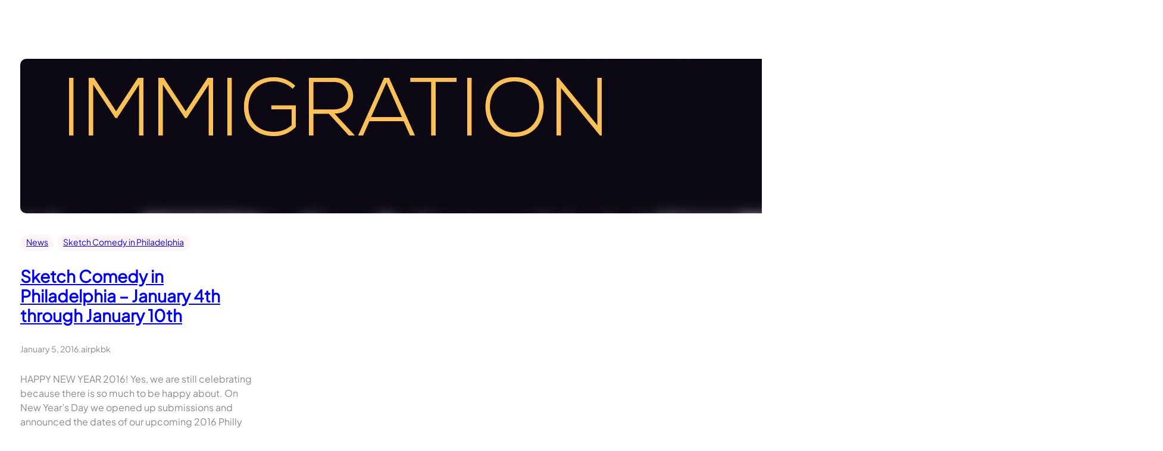

--- FILE ---
content_type: text/css
request_url: https://phillysketchfest.com/wp-content/themes/overblocks/style.css?ver=1.0.2
body_size: 238
content:
/*
Theme Name: Overblocks
Author: CozyThemes
Author URI: https://cozythemes.com/
Description: Overblocks serves as the child theme of FotaWP, inheriting all the features of FotaWP. It has been designed for the multipupose site builder and offers block-based full site editing capabilities.  It's minimal and clean design allows users to create various types of agency website, startup, freelancer, coaching, public speakers, social media influencer, digital media and tech industry, seo business and digital marketing agency, tech company, counselling, consulting any other kind of cooperative business site and more.
Template: fotawp
Version: 1.0.2
Requires at least: 5.9
Tested up to: 6.5
Requires PHP: 7.0
License: GPLv3 or later
License URI: http://www.gnu.org/licenses/gpl-3.0.html
Text Domain: overblocks
Tags: blog, one-column, custom-background, custom-colors, custom-logo, custom-menu, editor-style, featured-images, e-commerce, full-site-editing, block-patterns, full-width-template, rtl-language-support, threaded-comments, translation-ready, block-styles, wide-blocks
*/

nav.wp-block-navigation ul li a:hover,
.wp-block-button.is-style-outline a:hover {
  color: var(--wp--preset--color--primary) !important;
}
.entry-content.wp-block-post-content a,
.wp-block-comment-content a,
p a {
  text-decoration: underline;
}
.wp-block-navigation .wp-block-navigation__responsive-container-content {
  padding-left: 20px;
}
